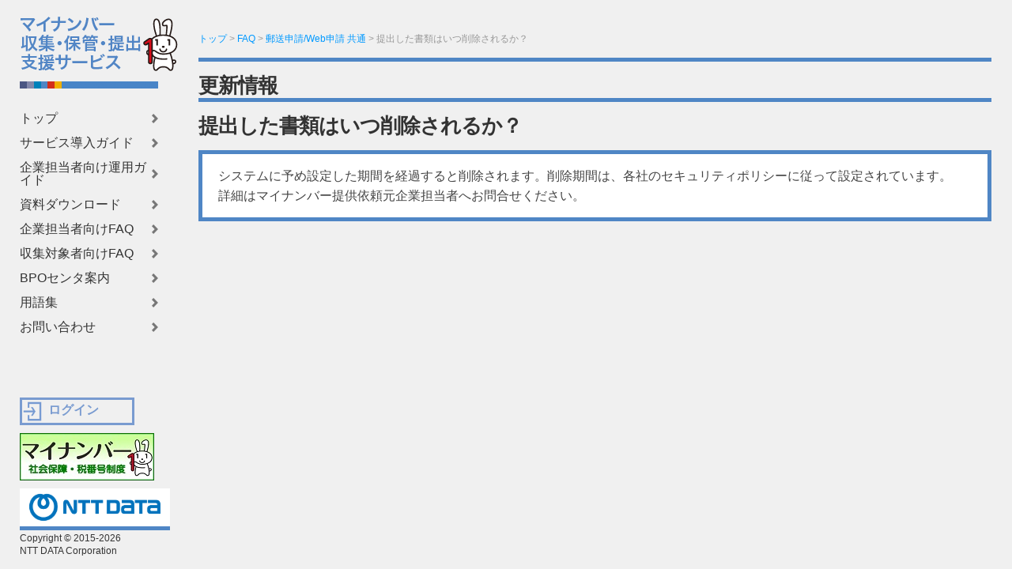

--- FILE ---
content_type: text/html; charset=UTF-8
request_url: https://info.mnbiz.jp/faq/%E5%8F%8E%E9%9B%86%E5%AF%BE%E8%B1%A1%E8%80%85%E3%81%8C%E6%8F%90%E5%87%BA%E3%81%97%E3%81%9F%E6%9B%B8%E9%A1%9E%E3%81%AF%E3%81%84%E3%81%A4%E5%89%8A%E9%99%A4%E3%81%95%E3%82%8C%E3%82%8B%E3%81%8B%EF%BC%9F/
body_size: 5994
content:
﻿<!DOCTYPE html>

<html class="no-js" lang="ja">
<head>
<meta http-equiv="Content-type" content="text/html;charset=UTF-8">
<meta name="viewport" content="width=device-width, initial-scale=1.0, maximum-scale=1.0, user-scalable=no" >
<title>  提出した書類はいつ削除されるか？ | マイナンバー収集・保管・提出支援サービス | NTTデータ</title>
<meta name="robots" content="noindex,follow" />
<title>提出した書類はいつ削除されるか？ &#8211; マイナンバー収集・保管・提出支援サービス</title>
<script>document.documentElement.className = document.documentElement.className.replace("no-js","js");</script>
<link rel='dns-prefetch' href='//ajax.googleapis.com' />
<link rel='dns-prefetch' href='//www.googletagmanager.com' />
<link rel='dns-prefetch' href='//s.w.org' />
<link rel="alternate" type="application/rss+xml" title="マイナンバー収集・保管・提出支援サービス &raquo; フィード" href="https://info.mnbiz.jp/feed/" />
<link rel="alternate" type="application/rss+xml" title="マイナンバー収集・保管・提出支援サービス &raquo; コメントフィード" href="https://info.mnbiz.jp/comments/feed/" />
<link rel='stylesheet' id='wp-block-library-css'  href='//info.mnbiz.jp/wordpress/wp-includes/css/dist/block-library/style.min.css?ver=5.5' type='text/css' media='all' />
<link rel='stylesheet' id='contact-form-7-css'  href='//info.mnbiz.jp/wordpress/wp-content/plugins/contact-form-7/includes/css/styles.css?ver=5.3.2' type='text/css' media='all' />
<link rel='stylesheet' id='contact-form-7-confirm-css'  href='//info.mnbiz.jp/wordpress/wp-content/plugins/contact-form-7-add-confirm/includes/css/styles.css?ver=5.1' type='text/css' media='all' />
<link rel='stylesheet' id='wpdm-bootstrap-css'  href='//info.mnbiz.jp/wordpress/wp-content/plugins/download-manager/bootstrap/css/bootstrap.css?ver=5.5' type='text/css' media='all' />
<link rel='stylesheet' id='font-awesome-css'  href='//info.mnbiz.jp/wordpress/wp-content/plugins/download-manager/font-awesome/css/font-awesome.min.css?ver=5.5' type='text/css' media='all' />
<link rel='stylesheet' id='wpdm-front-css'  href='//info.mnbiz.jp/wordpress/wp-content/plugins/download-manager/css/front.css?ver=5.5' type='text/css' media='all' />
<link rel='stylesheet' id='flexible-faq-css'  href='//info.mnbiz.jp/wordpress/wp-content/plugins/flexible-faq/css/flexible-faq.css?ver=0.1' type='text/css' media='all' />
<link rel='stylesheet' id='blogsynthesis_jss_css-css'  href='//info.mnbiz.jp/wordpress/wp-content/plugins/jquery-smooth-scroll/css/jss-style.min.css?ver=5.5' type='text/css' media='all' />
<link rel='stylesheet' id='swpm.common-css'  href='//info.mnbiz.jp/wordpress/wp-content/plugins/simple-membership/css/swpm.common.css?ver=5.5' type='text/css' media='all' />
<link rel='stylesheet' id='validationEngine.jquery-css'  href='//info.mnbiz.jp/wordpress/wp-content/plugins/simple-membership/css/validationEngine.jquery.css?ver=5.5' type='text/css' media='all' />
<link rel='stylesheet' id='whats-new-style-css'  href='//info.mnbiz.jp/wordpress/wp-content/plugins/whats-new-genarator/whats-new.css?ver=1.11.2' type='text/css' media='all' />
<link rel='stylesheet' id='tooltip-css'  href='//info.mnbiz.jp/wordpress/wp-content/plugins/enhanced-tooltipglossary/frontend/assets/css/tooltip.css?ver=5.5' type='text/css' media='all' />
<link rel='stylesheet' id='rams_googleFonts-css'  href='//fonts.googleapis.com/css?family=Montserrat%3A400%2C700%7CCrimson+Text%3A400%2C700%2C400italic%2C700italic&#038;ver=5.5' type='text/css' media='all' />
<link rel='stylesheet' id='rams_style-css'  href='//info.mnbiz.jp/wordpress/wp-content/themes/rams/style.css?ver=5.5' type='text/css' media='all' />
<script type='text/javascript' src='//ajax.googleapis.com/ajax/libs/jquery/3.5.1/jquery.min.js?ver=3.5.1' id='jquery-js'></script>
<script type='text/javascript' src='//info.mnbiz.jp/wordpress/wp-content/plugins/download-manager/bootstrap/js/bootstrap.min.js?ver=5.5' id='wpdm-bootstrap-js'></script>
<script type='text/javascript' src='//info.mnbiz.jp/wordpress/wp-content/plugins/download-manager/js/front.js?ver=5.5' id='frontjs-js'></script>
<script type='text/javascript' id='tooltip-js-js-extra'>
/* <![CDATA[ */
var cmtt_data = {"tooltip":{"clickable":0,"top":3,"left":23,"endalpha":95,"borderStyle":"none","borderWidth":"0px","borderColor":"#000","fontSize":"13px","padding":"2px 12px 3px 7px","borderRadius":"6px"},"ajaxurl":"https:\/\/info.mnbiz.jp\/wordpress\/wp-admin\/admin-ajax.php"};
/* ]]> */
</script>
<script type='text/javascript' src='//info.mnbiz.jp/wordpress/wp-content/plugins/enhanced-tooltipglossary/frontend/assets/js/tooltip.js?ver=5.5' id='tooltip-js-js'></script>
<script type='text/javascript' src='//info.mnbiz.jp/wordpress/wp-content/plugins/jquery-smooth-scroll/js/jss-script.min.js?ver=5.5' id='blogsynthesis-jss-script-js'></script>
<script type='text/javascript' src='//info.mnbiz.jp/wordpress/wp-content/plugins/simple-membership/js/jquery.validationEngine-en.js?ver=5.5' id='jquery.validationEngine-en-js'></script>
<script type='text/javascript' src='//info.mnbiz.jp/wordpress/wp-content/plugins/simple-membership/js/jquery.validationEngine.js?ver=5.5' id='jquery.validationEngine-js'></script>

<!-- Site Kit によって追加された Google タグ（gtag.js）スニペット -->
<!-- Google アナリティクス スニペット (Site Kit が追加) -->
<script type='text/javascript' src='//www.googletagmanager.com/gtag/js?id=GT-TX2CG773' id='google_gtagjs-js' async></script>
<script type='text/javascript' id='google_gtagjs-js-after'>
window.dataLayer = window.dataLayer || [];function gtag(){dataLayer.push(arguments);}
gtag("set","linker",{"domains":["info.mnbiz.jp"]});
gtag("js", new Date());
gtag("set", "developer_id.dZTNiMT", true);
gtag("config", "GT-TX2CG773");
 window._googlesitekit = window._googlesitekit || {}; window._googlesitekit.throttledEvents = []; window._googlesitekit.gtagEvent = (name, data) => { var key = JSON.stringify( { name, data } ); if ( !! window._googlesitekit.throttledEvents[ key ] ) { return; } window._googlesitekit.throttledEvents[ key ] = true; setTimeout( () => { delete window._googlesitekit.throttledEvents[ key ]; }, 5 ); gtag( "event", name, { ...data, event_source: "site-kit" } ); }; 
</script>
<link rel="https://api.w.org/" href="https://info.mnbiz.jp/wp-json/" /><link rel="EditURI" type="application/rsd+xml" title="RSD" href="https://info.mnbiz.jp/wordpress/xmlrpc.php?rsd" />
<link rel="wlwmanifest" type="application/wlwmanifest+xml" href="https://info.mnbiz.jp/wordpress/wp-includes/wlwmanifest.xml" /> 
<link rel='prev' title='「版数」の違いは何か？' href='https://info.mnbiz.jp/faq/%e3%80%8c%e7%89%88%e6%95%b0%e3%80%8d%e3%81%ae%e9%81%95%e3%81%84%e3%81%af%e4%bd%95%e3%81%8b%ef%bc%9f/' />
<link rel='next' title='何度ログイン情報を入力してもマイナンバー管理システムへログインできずエラーになる' href='https://info.mnbiz.jp/faq/%e4%bd%95%e5%ba%a6%e3%83%ad%e3%82%b0%e3%82%a4%e3%83%b3%e6%83%85%e5%a0%b1%e3%82%92%e5%85%a5%e5%8a%9b%e3%81%97%e3%81%a6%e3%82%82%e3%83%9e%e3%82%a4%e3%83%8a%e3%83%b3%e3%83%90%e3%83%bc%e7%ae%a1%e7%90%86/' />
<meta name="generator" content="WordPress 5.5" />
<link rel="canonical" href="https://info.mnbiz.jp/faq/%e5%8f%8e%e9%9b%86%e5%af%be%e8%b1%a1%e8%80%85%e3%81%8c%e6%8f%90%e5%87%ba%e3%81%97%e3%81%9f%e6%9b%b8%e9%a1%9e%e3%81%af%e3%81%84%e3%81%a4%e5%89%8a%e9%99%a4%e3%81%95%e3%82%8c%e3%82%8b%e3%81%8b%ef%bc%9f/" />
<link rel='shortlink' href='https://info.mnbiz.jp/?p=2175' />
<link rel="alternate" type="application/json+oembed" href="https://info.mnbiz.jp/wp-json/oembed/1.0/embed?url=https%3A%2F%2Finfo.mnbiz.jp%2Ffaq%2F%25e5%258f%258e%25e9%259b%2586%25e5%25af%25be%25e8%25b1%25a1%25e8%2580%2585%25e3%2581%258c%25e6%258f%2590%25e5%2587%25ba%25e3%2581%2597%25e3%2581%259f%25e6%259b%25b8%25e9%25a1%259e%25e3%2581%25af%25e3%2581%2584%25e3%2581%25a4%25e5%2589%258a%25e9%2599%25a4%25e3%2581%2595%25e3%2582%258c%25e3%2582%258b%25e3%2581%258b%25ef%25bc%259f%2F" />
<link rel="alternate" type="text/xml+oembed" href="https://info.mnbiz.jp/wp-json/oembed/1.0/embed?url=https%3A%2F%2Finfo.mnbiz.jp%2Ffaq%2F%25e5%258f%258e%25e9%259b%2586%25e5%25af%25be%25e8%25b1%25a1%25e8%2580%2585%25e3%2581%258c%25e6%258f%2590%25e5%2587%25ba%25e3%2581%2597%25e3%2581%259f%25e6%259b%25b8%25e9%25a1%259e%25e3%2581%25af%25e3%2581%2584%25e3%2581%25a4%25e5%2589%258a%25e9%2599%25a4%25e3%2581%2595%25e3%2582%258c%25e3%2582%258b%25e3%2581%258b%25ef%25bc%259f%2F&#038;format=xml" />
<meta name="generator" content="Site Kit by Google 1.168.0" />      
	      <!-- Customizer CSS --> 
	      
	      <style type="text/css">
	           body a { color:#a2bbda; }	           body a:hover { color:#a2bbda; }	           .sidebar { background:#a2bbda; }	           .flex-direction-nav a:hover { background-color:#a2bbda; }	           a.post-quote:hover { background:#a2bbda; }	           .post-title a:hover { color:#a2bbda; }	           .post-content a { color:#a2bbda; }	           .post-content a:hover { color:#a2bbda; }	           .post-content a:hover { border-bottom-color:#a2bbda; }	           .post-content a.more-link:hover { background:#a2bbda; }	           .post-content input[type="submit"]:hover { background:#a2bbda; }	           .post-content input[type="button"]:hover { background:#a2bbda; }	           .post-content input[type="reset"]:hover { background:#a2bbda; }	           #infinite-handle span:hover { background:#a2bbda; }	           .page-links a:hover { background:#a2bbda; }	           .post-meta-inner a:hover { color:#a2bbda; }	           .add-comment-title a { color:#a2bbda; }	           .add-comment-title a:hover { color:#a2bbda; }	           .bypostauthor .avatar { border-color:#a2bbda; }	           .comment-actions a:hover { color:#a2bbda; }	           .comment-header h4 a:hover { color:#a2bbda; }	           #cancel-comment-reply-link { color:#a2bbda; }	           .comments-nav a:hover { color:#a2bbda; }	           .comment-form input[type="submit"]:hover { background-color:#a2bbda; }	           .logged-in-as a:hover { color:#a2bbda; }	           .archive-nav a:hover { color:#a2bbda; }	      </style> 
	      
	      <!--/Customizer CSS-->
	      
      
<link rel="stylesheet" href="//info.mnbiz.jp/wordpress/wp-content/plugins/wassup/css/wassup-widget.css?ver=1.9.4.5" type="text/css" />
<script type="text/javascript">
//<![CDATA[
function wassup_get_screenres(){
	var screen_res = screen.width + " x " + screen.height;
	if(screen_res==" x ") screen_res=window.screen.width+" x "+window.screen.height;
	if(screen_res==" x ") screen_res=screen.availWidth+" x "+screen.availHeight;
	if (screen_res!=" x "){document.cookie = "wassup_screen_resc469d5a4cd163bd15b6d8098ede3557e=" + encodeURIComponent(screen_res)+ "; path=/; domain=" + document.domain;}
}
wassup_get_screenres();
//]]>
</script><link rel="icon" href="/wordpress/wp-content/uploads/cropped-myna-ch-32x32.png" sizes="32x32" />
<link rel="icon" href="/wordpress/wp-content/uploads/cropped-myna-ch-192x192.png" sizes="192x192" />
<link rel="apple-touch-icon" href="/wordpress/wp-content/uploads/cropped-myna-ch-180x180.png" />
<meta name="msapplication-TileImage" content="/wordpress/wp-content/uploads/cropped-myna-ch-270x270.png" />
</head>
	
	<body class="faq-template-default single single-faq postid-2175 no-featured-image">
	
		<div class="sidebar bg-mint">
		 	<div id="mobile-head">
			  					
						<h1 class="blog-title">
							<a href="https://info.mnbiz.jp" title="マイナンバー収集・保管・提出支援サービス &mdash; " rel="home">マイナンバー収集・保管・提出支援サービス</a>
						</h1>
			 		 			 		  						 <div class="link-login_top"><a href="http://info.mnbiz.jp//login/">ログイン</a></div>
						
  					<a id="NTTimg" href="http://www.nttdata.com/jp/" target="_blank"><img src="//info.mnbiz.jp/wordpress/wp-content/uploads/nttdlogo2023.png" alt="NTTデータ" />
					</a>
			   		<div class="nav_btn">
     				 	<span></span>
     					 <span></span>
     					 <span></span>
  			 		 </div>

          		</div>

    		<nav id="global-nav" role="navigation">
				<div class="sidebar-inner">
						
			
				
				<a class="nav-toggle hidden" title="Click to view the navigation" href="#">
				
					<div class="bars">
					
						<div class="bar"></div>
						<div class="bar"></div>
						<div class="bar"></div>
						
						<div class="clear"></div>
					
					</div>
					
					<p>
						<span class="menu">Menu</span>
						<span class="close">Close</span>
					</p>
				
				</a>
				
				<ul class="main-menu">
					
					<li id="menu-item-23" class="menu-item menu-item-type-post_type menu-item-object-page menu-item-home menu-item-23"><a href="/">トップ</a></li>
<li id="menu-item-768" class="menu-item menu-item-type-post_type menu-item-object-page menu-item-768"><a href="/introduction/">サービス導入ガイド</a></li>
<li id="menu-item-949" class="menu-item menu-item-type-post_type menu-item-object-page menu-item-949"><a href="/%e4%bc%81%e6%a5%ad%e6%8b%85%e5%bd%93%e8%80%85%e5%90%91%e3%81%91%e9%81%8b%e7%94%a8%e3%82%ac%e3%82%a4%e3%83%89/">企業担当者向け運用ガイド</a></li>
<li id="menu-item-164" class="menu-item menu-item-type-post_type menu-item-object-page menu-item-164"><a href="/download/">資料ダウンロード</a></li>
<li id="menu-item-1125" class="menu-item menu-item-type-post_type menu-item-object-page menu-item-1125"><a href="/faq_top2/">企業担当者向けFAQ</a></li>
<li id="menu-item-1169" class="menu-item menu-item-type-post_type menu-item-object-page menu-item-1169"><a href="/faq_for_applicant/">収集対象者向けFAQ</a></li>
<li id="menu-item-964" class="menu-item menu-item-type-post_type menu-item-object-page menu-item-964"><a href="/bpo%e3%82%bb%e3%83%b3%e3%82%bf%e6%a1%88%e5%86%85/">BPOセンタ案内</a></li>
<li id="menu-item-1426" class="menu-item menu-item-type-post_type menu-item-object-page menu-item-1426"><a href="/glossary-2/">用語集</a></li>
<li id="menu-item-1702" class="menu-item menu-item-type-custom menu-item-object-custom menu-item-1702"><a href="/inquiry/">お問い合わせ</a></li>
					
				 </ul>
				 <div class="link-banner_menu">
					<a href="https://www.cao.go.jp/bangouseido/" target="_blank"><img src="//info.mnbiz.jp/wordpress/wp-content/uploads/banner-myna2.jpg" alt="内閣府：マイナンバー社会保障・税番号制度" width="170" /></a>
 				 </div>
				 <p class="copy_menu">Copyright &copy; 2015-2026<br />NTT DATA Corporation</p>
				 <p class="credits">Theme by <a href="http://www.andersnoren.se">Anders Nor&eacute;n</a></p>
				
				 <div class="clear"></div>
			
			</div> <!-- /sidebar-inner -->
			</nav>				
		</div> <!-- /sidebar -->
		
		<ul class="mobile-menu bg-dark hidden">
					
			<li class="menu-item menu-item-type-post_type menu-item-object-page menu-item-home menu-item-23"><a href="/">トップ</a></li>
<li class="menu-item menu-item-type-post_type menu-item-object-page menu-item-768"><a href="/introduction/">サービス導入ガイド</a></li>
<li class="menu-item menu-item-type-post_type menu-item-object-page menu-item-949"><a href="/%e4%bc%81%e6%a5%ad%e6%8b%85%e5%bd%93%e8%80%85%e5%90%91%e3%81%91%e9%81%8b%e7%94%a8%e3%82%ac%e3%82%a4%e3%83%89/">企業担当者向け運用ガイド</a></li>
<li class="menu-item menu-item-type-post_type menu-item-object-page menu-item-164"><a href="/download/">資料ダウンロード</a></li>
<li class="menu-item menu-item-type-post_type menu-item-object-page menu-item-1125"><a href="/faq_top2/">企業担当者向けFAQ</a></li>
<li class="menu-item menu-item-type-post_type menu-item-object-page menu-item-1169"><a href="/faq_for_applicant/">収集対象者向けFAQ</a></li>
<li class="menu-item menu-item-type-post_type menu-item-object-page menu-item-964"><a href="/bpo%e3%82%bb%e3%83%b3%e3%82%bf%e6%a1%88%e5%86%85/">BPOセンタ案内</a></li>
<li class="menu-item menu-item-type-post_type menu-item-object-page menu-item-1426"><a href="/glossary-2/">用語集</a></li>
<li class="menu-item menu-item-type-custom menu-item-object-custom menu-item-1702"><a href="/inquiry/">お問い合わせ</a></li>
			
		 </ul>
	
		<div class="wrapper" id="wrapper">
		
			<div class="section-inner wrapper-inner">
<div class="breadcrumbs">
    <!-- Breadcrumb NavXT 5.3.1 -->
<span property="itemListElement" typeof="ListItem"><a property="item" typeof="WebPage" href="https://info.mnbiz.jp" class="home"><span property="name">トップ</span></a><meta property="position" content="1"></span> &gt; <span property="itemListElement" typeof="ListItem"><a property="item" typeof="WebPage" title="FAQへ移動" href="/faq/" class="post post-faq-archive"><span property="name">FAQ</span></a><meta property="position" content="2"></span> &gt; <span property="itemListElement" typeof="ListItem"><a property="item" typeof="WebPage" title="Go to the 郵送申請/Web申請 共通 Categories archives." href="/faq-category/c-11-03/" class="taxonomy faq-category"><span property="name">郵送申請/Web申請 共通</span></a><meta property="position" content="3"></span> &gt; <span property="itemListElement" typeof="ListItem"><span property="name">提出した書類はいつ削除されるか？</span><meta property="position" content="4"></span></div>
<div class="content">

<h1 class="post-title">更新情報</h1>

			
		<div id="post-2175" class="post-2175 faq type-faq status-publish hentry faq-category-c-11-03 no-featured-image">
		
							
						
			<div class="post-inner">
				
				<div class="post-header">
													
					<p class="post-date">
					
						<!--<a href="/faq/%e5%8f%8e%e9%9b%86%e5%af%be%e8%b1%a1%e8%80%85%e3%81%8c%e6%8f%90%e5%87%ba%e3%81%97%e3%81%9f%e6%9b%b8%e9%a1%9e%e3%81%af%e3%81%84%e3%81%a4%e5%89%8a%e9%99%a4%e3%81%95%e3%82%8c%e3%82%8b%e3%81%8b%ef%bc%9f/" title="04:35">-->2020年11月2日<!--</a>-->
						
					</p>
											
					<h1 class="post-title">提出した書類はいつ削除されるか？</h1>
															
				</div> <!-- /post-header -->
				    
			    <div class="post-content">
			    
			    	<p>&#12471;&#12473;&#12486;&#12512;&#12395;&#20104;&#12417;&#35373;&#23450;&#12375;&#12383;&#26399;&#38291;&#12434;&#32076;&#36942;&#12377;&#12427;&#12392;&#21066;&#38500;&#12373;&#12428;&#12414;&#12377;&#12290;&#21066;&#38500;&#26399;&#38291;&#12399;&#12289;&#21508;&#31038;&#12398;&#12475;&#12461;&#12517;&#12522;&#12486;&#12451;&#12509;&#12522;&#12471;&#12540;&#12395;&#24467;&#12387;&#12390;&#35373;&#23450;&#12373;&#12428;&#12390;&#12356;&#12414;&#12377;&#12290;<br>
&#35443;&#32048;&#12399;&#12510;&#12452;&#12490;&#12531;&#12496;&#12540;&#25552;&#20379;&#20381;&#38972;&#20803;&#20225;&#26989;&#25285;&#24403;&#32773;&#12408;&#12362;&#21839;&#21512;&#12379;&#12367;&#12384;&#12373;&#12356;&#12290;</p>
			    
			    </div> <!-- /post-content -->
			    
			    <div class="clear"></div>
			
			</div> <!-- /post-inner -->
			
						
		</div> <!-- /post -->
				
   	    

</div> <!-- /content -->
		
</div> <!-- /wrapper -->
	
</div> <!-- /wrapper-inner -->

			<a id="scroll-to-top" href="#" title="Scroll to Top">Top</a>
			
<!-- <p class="small"> WassUp 1.9.4.5 timestamp: 2026-01-22 02:34:52AM UTC (11:34AM)<br />
If above timestamp is not current time, this page is cached.</p> -->
<script type='text/javascript' id='contact-form-7-js-extra'>
/* <![CDATA[ */
var wpcf7 = {"apiSettings":{"root":"https:\/\/info.mnbiz.jp\/wp-json\/contact-form-7\/v1","namespace":"contact-form-7\/v1"},"cached":"1"};
/* ]]> */
</script>
<script type='text/javascript' src='//info.mnbiz.jp/wordpress/wp-content/plugins/contact-form-7/includes/js/scripts.js?ver=5.3.2' id='contact-form-7-js'></script>
<script type='text/javascript' src='//info.mnbiz.jp/wordpress/wp-includes/js/jquery/jquery.form.min.js?ver=4.2.1' id='jquery-form-js'></script>
<script type='text/javascript' src='//info.mnbiz.jp/wordpress/wp-content/plugins/contact-form-7-add-confirm/includes/js/scripts.js?ver=5.1' id='contact-form-7-confirm-js'></script>
<script type='text/javascript' src='//info.mnbiz.jp/wordpress/wp-content/plugins/flexible-faq/js/flexible-faq.js?ver=0.1' id='flexible-faq-js'></script>
<script type='text/javascript' src='//info.mnbiz.jp/wordpress/wp-content/themes/rams/js/flexslider.min.js?ver=5.5' id='rams_flexslider-js'></script>
<script type='text/javascript' src='//info.mnbiz.jp/wordpress/wp-content/themes/rams/js/global.js?ver=5.5' id='rams_global-js'></script>
<script type='text/javascript' src='//info.mnbiz.jp/wordpress/wp-content/themes/rams/js/smartphoneCtrl.js?ver=5.5' id='rams_smartphoneCtrl-js'></script>
<script type='text/javascript' src='//info.mnbiz.jp/wordpress/wp-includes/js/comment-reply.min.js?ver=5.5' id='comment-reply-js'></script>
<script type='text/javascript' src='//info.mnbiz.jp/wordpress/wp-content/plugins/google-site-kit/dist/assets/js/googlesitekit-events-provider-contact-form-7-40476021fb6e59177033.js' id='googlesitekit-events-provider-contact-form-7-js' defer></script>
<script type='text/javascript' src='//info.mnbiz.jp/wordpress/wp-includes/js/wp-embed.min.js?ver=5.5' id='wp-embed-js'></script>

<div class="footer">
    <div class="footer_menu">
   		 <ul class="main-menu_footer">
	  		<li class="menu-item menu-item-type-post_type menu-item-object-page menu-item-home menu-item-23"><a href="/">トップ</a></li>
<li class="menu-item menu-item-type-post_type menu-item-object-page menu-item-768"><a href="/introduction/">サービス導入ガイド</a></li>
<li class="menu-item menu-item-type-post_type menu-item-object-page menu-item-949"><a href="/%e4%bc%81%e6%a5%ad%e6%8b%85%e5%bd%93%e8%80%85%e5%90%91%e3%81%91%e9%81%8b%e7%94%a8%e3%82%ac%e3%82%a4%e3%83%89/">企業担当者向け運用ガイド</a></li>
<li class="menu-item menu-item-type-post_type menu-item-object-page menu-item-164"><a href="/download/">資料ダウンロード</a></li>
<li class="menu-item menu-item-type-post_type menu-item-object-page menu-item-1125"><a href="/faq_top2/">企業担当者向けFAQ</a></li>
<li class="menu-item menu-item-type-post_type menu-item-object-page menu-item-1169"><a href="/faq_for_applicant/">収集対象者向けFAQ</a></li>
<li class="menu-item menu-item-type-post_type menu-item-object-page menu-item-964"><a href="/bpo%e3%82%bb%e3%83%b3%e3%82%bf%e6%a1%88%e5%86%85/">BPOセンタ案内</a></li>
<li class="menu-item menu-item-type-post_type menu-item-object-page menu-item-1426"><a href="/glossary-2/">用語集</a></li>
<li class="menu-item menu-item-type-custom menu-item-object-custom menu-item-1702"><a href="/inquiry/">お問い合わせ</a></li>

	 	 </ul>
	 </div> 
  <!--
	<div class="link-helpdesk">
		<a href="/helpdesk/">ヘルプデスク</a>
  	</div>
  -->

  <div class="link-login"><a href="http://info.mnbiz.jp/login/">ログイン</a></div>

  <div class="link-banner">
	<a href="https://www.cao.go.jp/bangouseido/" target="_blank"><img src="//info.mnbiz.jp/wordpress/wp-content/uploads/banner-myna2.jpg" alt="内閣府：マイナンバー社会保障・税番号制度" width="170" /></a>
  </div>

  <a id="nttimg_footer" href="http://www.nttdata.com/jp/" target="_blank"><img src="//info.mnbiz.jp/wordpress/wp-content/uploads/nttdatalogo2025.png" alt="NTTデータ" width="190" height="48" /></a>
<p class="copy">Copyright &copy; 2015-2026<br />NTT DATA Corporation</p>
</div>

</body>
</html>
<!-- 2020/12 -->